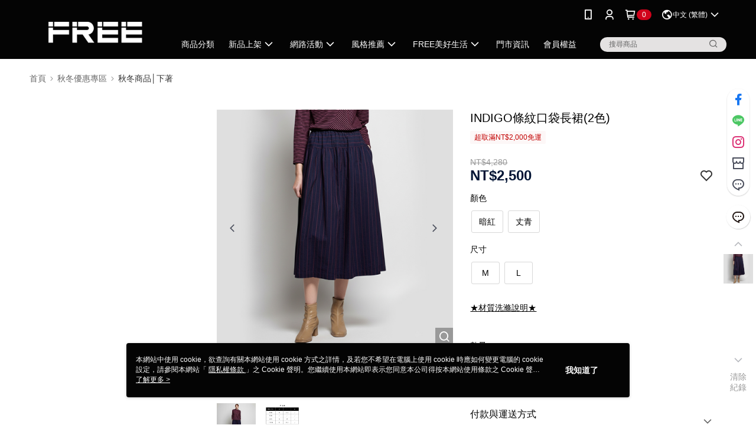

--- FILE ---
content_type: text/css
request_url: https://cms-static.cdn.91app.com/theme/41539/css/cmsTheme_40e9204d-cda4-4d18-9589-e8338cbb10da_1769042220588.css?v=020190828
body_size: 359
content:
.cms-badge{color:#fff;background:#d0021b}.cms-header{background:#040404}.cms-nav{color:#fff}.cms-logo{background-image:url(https://cms-static.cdn.91app.com/images/original/41539/61c4c8bf-db8e-43ca-9cb4-de516c08d84c-1683772386-03d1q28s38_d.png)}.cms-linkColor{color:#428bca !important}.cms-moneyColor{color:#031535 !important}.cms-discountMoneyColor{color:#031535 !important}.cms-primaryBtnBgColor{background-color:#231815 !important}.cms-primaryBtnTextColor{color:#fff !important}.cms-secondBtnBgColor{background-color:#fff !important}.cms-secondBtnTextColor{color:#231815 !important}.cms-secondBtnBorderColor{border-color:#231815 !important}.cms-primaryHeartBtnBgColor{color:#ff5353 !important}.cms-secondHeartBtnBgColor{color:#333 !important}.cms-generalTagBgColor{background-color:#fdf7f7 !important}.cms-generalTagTextColor{color:#c20000 !important}.cms-emphasisTagBgColor{background-color:#c20000 !important}.cms-emphasisTagTextColor{color:#fff !important}.cms-keyWordTagTextColor{color:#5c0000 !important}.cms-moneyBgColor{background-color:#031535 !important}.cms-moneyBorderColor{border-color:#031535 !important}.cms-moneyOutlineColor{outline-color:#031535 !important}#progressbar li.active:before{background-color:#031535 !important;border-color:#031535 !important}.cms-secondBtnBgColor:hover{background-color:#f7f7f7 !important}.cms-primaryBtnBgColor:hover{background-color:#19110f !important}.cms-primaryBtnBorderColor{border-color:#231815 !important}.cms-primaryQtyBtnTextColor{color:#231815 !important}.cms-tagBorderColor{border-color:#fdf7f7 !important}.banner-discount-fee{color:#031535 !important}.banner-add-to-cart{border-color:#231815 !important;color:#231815 !important}.cms-main-color{background-color:#040404 !important}.cms-sub-color{color:#fff !important}